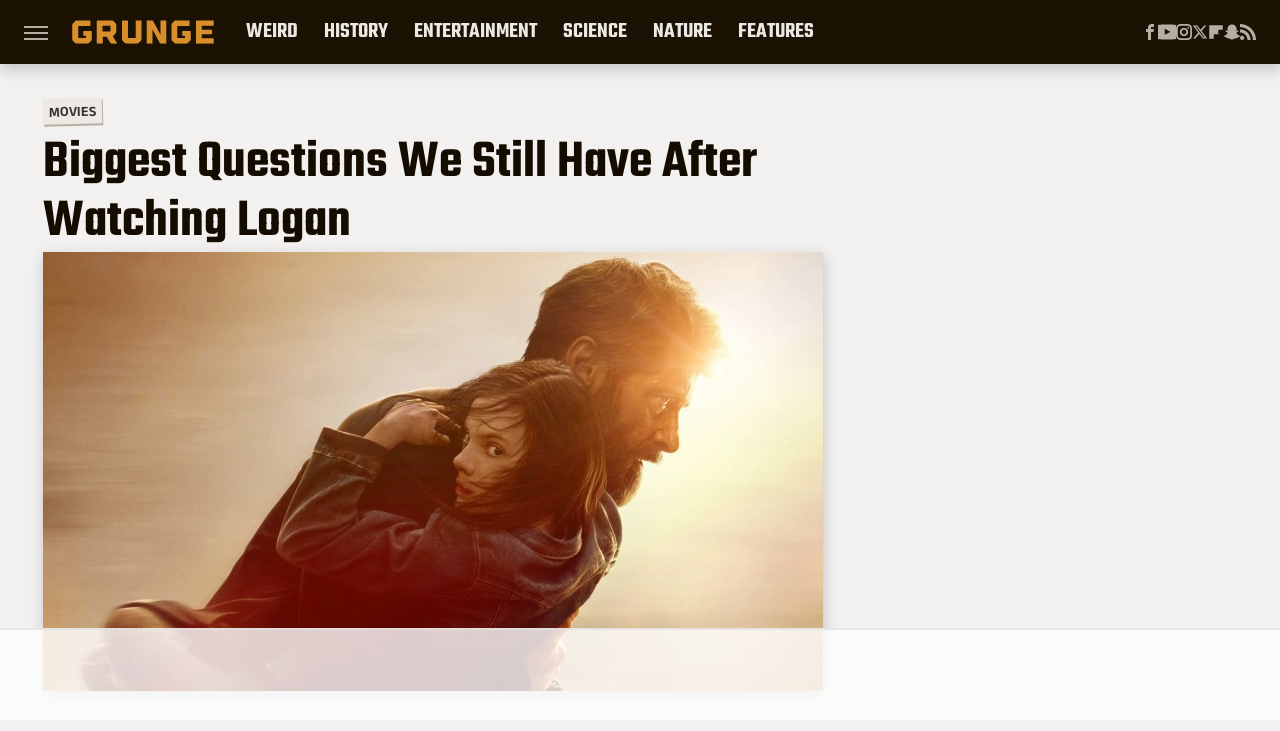

--- FILE ---
content_type: text/html
request_url: https://api.intentiq.com/profiles_engine/ProfilesEngineServlet?at=39&mi=10&dpi=936734067&pt=17&dpn=1&iiqidtype=2&iiqpcid=3b1e80ee-9424-42df-8270-888750fc7a50&iiqpciddate=1768594169170&pcid=c9099470-ffce-4123-95ed-f019c51b89e7&idtype=3&gdpr=0&japs=false&jaesc=0&jafc=0&jaensc=0&jsver=0.33&testGroup=A&source=pbjs&ABTestingConfigurationSource=group&abtg=A&vrref=https%3A%2F%2Fwww.grunge.com
body_size: 57
content:
{"abPercentage":97,"adt":1,"ct":2,"isOptedOut":false,"data":{"eids":[]},"dbsaved":"false","ls":true,"cttl":86400000,"abTestUuid":"g_7f736cb7-8330-4043-9b26-34e42b4f7bcb","tc":9,"sid":242386075}

--- FILE ---
content_type: text/html; charset=utf-8
request_url: https://www.google.com/recaptcha/api2/aframe
body_size: 265
content:
<!DOCTYPE HTML><html><head><meta http-equiv="content-type" content="text/html; charset=UTF-8"></head><body><script nonce="W88Mz1wHeV7-hxuTllmb5Q">/** Anti-fraud and anti-abuse applications only. See google.com/recaptcha */ try{var clients={'sodar':'https://pagead2.googlesyndication.com/pagead/sodar?'};window.addEventListener("message",function(a){try{if(a.source===window.parent){var b=JSON.parse(a.data);var c=clients[b['id']];if(c){var d=document.createElement('img');d.src=c+b['params']+'&rc='+(localStorage.getItem("rc::a")?sessionStorage.getItem("rc::b"):"");window.document.body.appendChild(d);sessionStorage.setItem("rc::e",parseInt(sessionStorage.getItem("rc::e")||0)+1);localStorage.setItem("rc::h",'1768594174859');}}}catch(b){}});window.parent.postMessage("_grecaptcha_ready", "*");}catch(b){}</script></body></html>

--- FILE ---
content_type: text/plain
request_url: https://rtb.openx.net/openrtbb/prebidjs
body_size: -220
content:
{"id":"b4a37d2f-cfe2-49f0-b199-4955da317608","nbr":0}

--- FILE ---
content_type: text/plain; charset=UTF-8
request_url: https://at.teads.tv/fpc?analytics_tag_id=PUB_17002&tfpvi=&gdpr_consent=&gdpr_status=22&gdpr_reason=220&ccpa_consent=&sv=prebid-v1
body_size: 52
content:
MzAwZjI0MTItN2NkNC00N2UyLWEzMDgtZjMxYzcxNDAwMDJhIzAw

--- FILE ---
content_type: application/javascript; charset=utf-8
request_url: https://fundingchoicesmessages.google.com/f/AGSKWxU8SOIw-78UsKhOJtCKGxNvuhESzrQDqTu_HlGCRydfX7TRix_9FtgYZfzniZz4GpMcgmI-6qd_fh2F-KYk1jzN9izjwYecJbDcZn7cJG65Fl5yZlThUvDndPptGCaYKfZFdDwth4tVJ4bmm-x0k4FJFyc_LazUtEpwWFzis-le3qfvu3AJPGIbb9xL/_/js.ng/site=/ads_event./kantarmedia./ad-maven-/fm-ads4.
body_size: -1290
content:
window['77e61909-5214-448c-bf1b-7d2a20668443'] = true;

--- FILE ---
content_type: text/plain
request_url: https://rtb.openx.net/openrtbb/prebidjs
body_size: -220
content:
{"id":"e9d2336a-3cca-4513-87b7-ec09a50f2633","nbr":0}

--- FILE ---
content_type: text/plain
request_url: https://rtb.openx.net/openrtbb/prebidjs
body_size: -220
content:
{"id":"d9e458fd-de17-4a19-a2d4-6a42ba4dace0","nbr":0}

--- FILE ---
content_type: text/plain
request_url: https://rtb.openx.net/openrtbb/prebidjs
body_size: -82
content:
{"id":"96f44751-5460-4687-83b5-fbf33061013b","nbr":0}